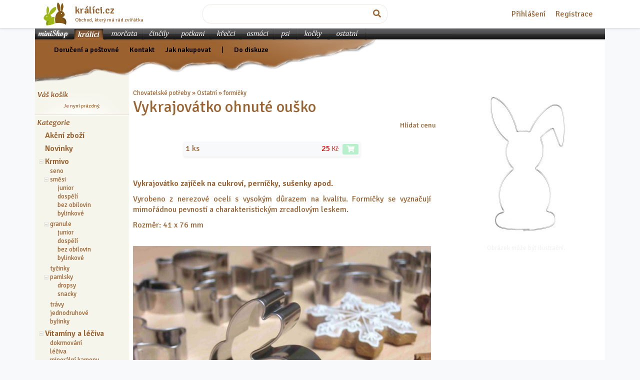

--- FILE ---
content_type: text/html; charset=utf-8
request_url: https://obchod.kralici.cz/p3605-kralici-cz-vykrajovatko-ohnute-ousko.aspx
body_size: 27003
content:


<!doctype html>
<html lang="cs">
<head id="ctl00_head"><meta http-equiv="Content-Type" content="text/html;&#32;charset=utf-8" /><meta charset="utf-8" /><meta name="viewport" content="width=device-width,&#32;initial-scale=1,&#32;shrink-to-fit=no,&#32;user-scalable=0" /><meta http-equiv="Expires" content="0" /><meta http-equiv="Cache-Control" content="no-cache" /><meta http-equiv="Pragma" content="no-cache" /><meta http-equiv="PAGE-ENTER" content="RevealTrans(Duration=0,Transition=5)" /><meta http-equiv="content-language" content="cs" /><meta http-equiv="imagetoolbar" content="no" /><meta http-equiv="X-UA-Compatible" content="IE=edge" />
    <link rel="canonical" href="https://obchod.kralici.cz/p3605-kralici-cz-vykrajovatko-ohnute-ousko.aspx">
    <meta property="og:title" content="Vykrajovátko ohnuté ouško">
    <meta property="og:description" content="Vykrajovátko zajíček na cukroví, perníčky, sušenky apod. Vyrobeno z nerezové oceli s vysokým důrazem na kvalitu. Formičky se vyznačují mimořádnou pevností a charakteristickým zrcadlovým leskem.  Rozměr: 41 x 76 mm">
    <meta property="og:url" content="https://obchod.kralici.cz/p3605-kralici-cz-vykrajovatko-ohnute-ousko.aspx">
    <meta property="og:image" content="https://img.kralici.cz/minishop/08d98f75b1e910a00280/vykrajovatko-ohnute-ousko.jpg?600w">   
    <meta property="product:brand" content="kralici.cz">
    <meta property="product:availability" content="in stock">
    <meta property="product:condition" content="new">
    <meta property="product:price:amount" content="25.00">
    <meta property="product:price:currency" content="CZK">
    <meta property="product:retailer_item_id" content="3754189">
    <meta property="product:category" content="2">
<meta id="ctl00_MetaDescription" name="description" content="chovatelské&#32;potřeby,&#32;skladem,&#32;internetový&#32;obchod,&#32;zverimex,&#32;online&#32;prodej,&#32;krmivo,&#32;kralici.cz&#32;Vykrajovátko&#32;ohnuté&#32;ouško,&#32;1&#32;ks" /><meta name="keywords" content="chovatelské,potřeby,hlodavci,chovatelské&#32;potřeby,pro&#32;králíka,králíci,morčata,králík,morče,činčila,potkany,potkan,hlodavec,klec,přepravka,krmivo,toalety,vitapol,vitakraft,prestige,beaphar,graunle,oxbow,dafiko,kiki,trixie,zverimex,E-shop,krmiva,podestýlka,hagen,ebanka,asan,xtravital,ferplast" /><link href="https://fonts.googleapis.com/css?family=Signika:400,600,300&amp;subset=latin-ext" rel="stylesheet" type="text/css" /><link rel="stylesheet" href="https://stackpath.bootstrapcdn.com/bootstrap/4.1.3/css/bootstrap.min.css" /><link href="/styles/all?v=bS6lVLmP1pKByZLZFl8LfBCuQuwg85KMfhF-5aiQb9w1" rel="stylesheet"/>
<link rel="stylesheet" href="https://use.fontawesome.com/releases/v5.5.0/css/all.css" integrity="sha384-B4dIYHKNBt8Bc12p+WXckhzcICo0wtJAoU8YZTY5qE0Id1GSseTk6S+L3BlXeVIU" crossorigin="anonymous" /><title>
	www.kralici.cz - Vykrajovátko ohnuté ouško
</title>
    <script defer src="https://web.kralici.cz/js/script.pageview-props.tagged-events.revenue.js" data-domain="obchod,kralici.cz"></script>
    <script type="text/javascript">
    !function(f,b,e,v,n,t,s){if(f.fbq)return;n=f.fbq=function(){n.callMethod?
    n.callMethod.apply(n,arguments):n.queue.push(arguments)};if(!f._fbq)f._fbq=n;
    n.push=n;n.loaded=!0;n.version='2.0';n.queue=[];t=b.createElement(e);t.async=!0;
    t.src=v;s=b.getElementsByTagName(e)[0];s.parentNode.insertBefore(t,s)}(window,
    document,'script','https://connect.facebook.net/en_US/fbevents.js');
    fbq('init', '193326101054517');
    fbq('track', "PageView");</script>
<style type="text/css">
	.ctl00_stc1_tv_0 { text-decoration:none; }

</style></head>
<body class="bg-light">

    <form method="post" action="/p3605-kralici-cz-vykrajovatko-ohnute-ousko.aspx" onsubmit="javascript:return WebForm_OnSubmit();" id="form1" autocomplete="off">
<div class="aspNetHidden">
<input type="hidden" name="__EVENTTARGET" id="__EVENTTARGET" value="" />
<input type="hidden" name="__EVENTARGUMENT" id="__EVENTARGUMENT" value="" />
<input type="hidden" name="__LASTFOCUS" id="__LASTFOCUS" value="" />

</div>

<script type="text/javascript">
//<![CDATA[
var theForm = document.forms['form1'];
if (!theForm) {
    theForm = document.form1;
}
function __doPostBack(eventTarget, eventArgument) {
    if (!theForm.onsubmit || (theForm.onsubmit() != false)) {
        theForm.__EVENTTARGET.value = eventTarget;
        theForm.__EVENTARGUMENT.value = eventArgument;
        theForm.submit();
    }
}
//]]>
</script>


<script src="/WebResource.axd?d=pynGkmcFUV13He1Qd6_TZOhgVirUWnaNAC-eOUy9feUzY3cEizsXRCVuVWZ_K631Rd6MW1AiDHxMs0gqd9Hafg2&amp;t=638286137964787378" type="text/javascript"></script>


<script src="/JavaScript/AdapterUtils.js" type="text/javascript"></script>
<script src="/JavaScript/TreeViewAdapter.js" type="text/javascript"></script>
<script src="/ScriptResource.axd?d=nv7asgRUU0tRmHNR2D6t1MWsWvVgUlYR6ffbmm1elwnnZncBuSUFbGd0QCfo7j2Spn8nXjK5odt0qrw45CGs5-FG0tTaYMy_4gt-Sw2AU2Th2Hrt45KoGgQ399TUVTSENMMDb-IVRVeFu8ys5HDrlQ2&amp;t=ffffffffe8f46b29" type="text/javascript"></script>
<script src="/ScriptResource.axd?d=NJmAwtEo3Ipnlaxl6CMhvul_iTs0Rq-uI2YAViQfotg2CW4Xa9RmXtO_3ghyhUzQaNUPnSLBA4YR6B4QoV37ya23i1gfb8mcdxlTiR4I7jtT9doeIXqstpYSdC0zZwvP4zaQerzhNu0Vi6kXZXKjW78mjywi4xGQdwOOgmEt4Sk1&amp;t=13798092" type="text/javascript"></script>
<script src="/ScriptResource.axd?d=dwY9oWetJoJoVpgL6Zq8OHij0g6MxXKJHbexP-BUvo1P8Sw0C-5HkUWSaZqSAAyhwvm3N6_lxVtQs_fikoP1oWqftKuKprmmOeY74fTj95m3zt1HcPDZs9GMkzdL0rWUUr-wxCu0EoYSj3Kr72i_kl2OjzvjBg2OdlFwbsOAB0E1&amp;t=13798092" type="text/javascript"></script>
<script type="text/javascript">
//<![CDATA[
function WebForm_OnSubmit() {
if (typeof(ValidatorOnSubmit) == "function" && ValidatorOnSubmit() == false) return false;
return true;
}
//]]>
</script>


<div id="topbar" class="bg-white border-bottom shadow-sm">

    <div class="container d-flex flex-column flex-md-row align-items-center justify-content-md-between p-1 px-md-3 mb-0">

<div class="media my-0">
  <a href="./" class="d-flex"><img alt="obchod.KRALICI.cz - chovatelské potřeby" class="d-flex align-self-center" src="/img/kralici.png" style="width: 3rem; height: 3rem;"></a>
  <div class="media-body align-self-center pl-3">
    <h5 class="my-0 font-weight-bold"><a href="./">králíci.cz</a></h5>
    <div class="small"><div class="small text-nowrap">Obchod, který má rád zvířátka</div></div>
  </div>
</div>    

        <div class="mt-2 my-md-0 col-6 col-md-4 px-0">

            <div id="searchbar" class="input-group" onkeypress="javascript:return&#32;WebForm_FireDefaultButton(event,&#32;&#39;ctl00_srchbtn&#39;)">
	
                    <input name="ctl00$srchsf" type="text" id="ctl00_srchsf" class="sf&#32;form-control&#32;form-rounded" />
                    <div class="input-group-append">
                        <a id="ctl00_srchbtn" class="sb&#32;btn&#32;form-rounded" href="javascript:__doPostBack(&#39;ctl00$srchbtn&#39;,&#39;&#39;)">
                            <i class="fas fa-search"></i>
                        </a>
                    </div>
            
</div>


        </div>

        <div>&nbsp; <!-- tady bude login --></div>
        

              <nav class="mt-2 my-md-0">
                  <a href="Account/Login" class="p-2">Přihlášení</a>
                  <a href="Account/Register" class="p-2">Registrace</a>
              </nav>

            


    </div>

</div>
<div class="container p-0">
    <div id="wrap" class="wrap">
        

<nav class="d-md-none navbar navbar-dark bg-animal1">

    <a class="navbar-brand" href="#">Nabídka pro králíky</a>

    <button class="navbar-toggler collapsed" type="button" data-toggle="collapse" data-target="#navbar-animals" aria-controls="navbar-animals" aria-expanded="false" aria-label="Sekce pro zvířata">
    <span class="navbar-toggler-icon"></span>
    </button>

    <div class="navbar-collapse collapse" id="navbar-animals" style="">
        <ul class="navbar-nav mr-auto">

            <li class="nav-item">
                <a href="/?ver=kralici" class="nav-link">králíci</a>
            </li>
            <li class="nav-item">
                <a href="/?ver=morcata" class="nav-link">morčata</a>
            </li>
            <li class="nav-item">
                <a href="/?ver=cincily" class="nav-link">činčily</a>
            </li>
            <li class="nav-item">
                <a href="/?ver=potkani" class="nav-link">potkani</a>
            </li>
            <li class="nav-item">
                <a href="/?ver=krecci" class="nav-link">křečci</a>
            </li>
            <li class="nav-item">
                <a href="/?ver=osmaci" class="nav-link">osmáci</a>
            </li>

            <li class="nav-item"> 
                <a href="/?ver=psi" class="nav-link">psi</a>
            </li>
            <li class="nav-item">
                <a href="/?ver=kocky" class="nav-link">kočky</a>
            </li>

            <li class="nav-item">
                <a href="/?ver=ostatni" class="nav-link">ostatní</a>
            </li>

        </ul>
    </div>
</nav>



<div id="animaltabs" class="d-none d-md-block">
    
    <div class="bar animal1 w-100">
    
        <a href="/" class="bar btnDef animal1"><span>miniShop</span></a>
    
            
        
        
            <a href="/?ver=kralici" class="bar btnKra"><span>králíci</span></a>
            <a href="/?ver=morcata" class="bar btnMor"><span>morčata</span></a>
            <a href="/?ver=cincily" class="bar btnCin"><span>činčily</span></a>
            <a href="/?ver=potkani" class="bar btnPot"><span>potkani</span></a>
            <a href="/?ver=krecci" class="bar btnKre"><span>křečci</span></a>
            <a href="/?ver=osmaci" class="bar btnOsm"><span>osmáci</span></a>
            <a href="/?ver=psi" class="bar btnPsi"><span>psi</span></a>
            <a href="/?ver=kocky" class="bar btnKoc"><span>kočky</span></a>
            <a href="/?ver=ostatni" class="bar btnOst"><span>ostatní</span></a>
        
        
        
        
    </div>


</div>  


        <script type="text/javascript">
//<![CDATA[
Sys.WebForms.PageRequestManager._initialize('ctl00$ctl17', 'form1', ['tctl00$up1','','tctl00$cp1$UpdateWtchdog','','tctl00$cp1$UpdatePanel1','','tctl00$cp1$UPReviews','','tctl00$cp1$UpdatePanel2',''], [], [], 90, 'ctl00');
//]]>
</script>
 

        <script src="/bundles/global?v=TOwCr0eS6WKrWYtzmhlvVcpLKmdVIjSA4texSmwFcZ01"></script>


        

        <script src="https://cdnjs.cloudflare.com/ajax/libs/popper.js/1.14.3/umd/popper.min.js"></script>   
        <script src="https://stackpath.bootstrapcdn.com/bootstrap/4.1.3/js/bootstrap.min.js"></script>

            <div id="header">
            
                <div class="menu animal1">
                    <div class="links" style="left: 20px; top: 9px;">
                         &nbsp;  &nbsp;  &nbsp;
                        <a href="postovne.aspx" title="Ceník&#32;poštovného&#32;a&#32;dopravy" rel="nofollow">Doručení a poštovné</a> &nbsp;  &nbsp;  &nbsp;
                        <a href="kontakt.aspx" title="Adresa&#32;a&#32;kontakt" rel="nofollow">Kontakt</a>  &nbsp;  &nbsp; &nbsp;
                        <a href="navod.aspx" title="Návod" rel="nofollow">Jak nakupovat</a> &nbsp;  &nbsp; &nbsp; 
                        <span id="ctl00_diskuzeLink">
                            | &nbsp;  &nbsp; &nbsp; <a href="https://www.kralici.cz/diskuze.asp" title="Zpět do diskuze" rel="nofollow" target="_blank">Do diskuze</a> 
                        </span>
                        <br />
                        <br />
                    </div> 
                </div>
                
            </div>            


    <div id="ab" class="row no-gutters">
        <div id="sidebar" class="col-12&#32;col-md&#32;col-pixels-leftbar">


                       <div class="panel">

                            <div id="ctl00_up1">
	
                                    <div id="ctl00_bc1_panelEmpty" class="basketCtrl">
		

    <h2 class="titleVasKosik"><span>Váš košík</span></h2>

    <div class="comment">
        Je nyní prázdný.
    </div>


	</div>


                                
</div>
                        
                        </div>
                        <div class="ruler"></div>
                        <div class="panel">
                            
                            
<h2 class="titleKategorie"><span>Kategorie</span></h2>

<button class="btn d-md-none w-100 mb-2" type="button" data-toggle="collapse" data-target="#shopTree" aria-expanded="false" aria-controls="shopTree">
    Zvolte kategorii 
</button>

<div class="shopTreeCtrl collapse dont-collapse-md" id="shopTree">
    
<div class="AspNet-TreeView" id="ctl00_stc1_tv">
		<ul id="ctl00_stc1_tv_UL">
			<li class="AspNet-TreeView-Root AspNet-TreeView-Leaf">
				<a href="akce.aspx" title="Chovatelské potřeby nebo krmivo v akční nabídce (381)">
					Akční zboží</a>
			</li>
			<li class="AspNet-TreeView-Root AspNet-TreeView-Leaf">
				<a href="novinky.aspx" title="Naposledy přidané výrobky">
					Novinky</a>
			</li>
			<li class="AspNet-TreeView-Root">
				<span class="AspNet-TreeView-Collapse" onclick="ExpandCollapse__AspNetTreeView(this)">&nbsp;</span>
				<a href="/k1-krmivo.aspx" title="Chovatelské potřeby / Krmivo (1278)">
					Krmivo</a>
				<ul>
					<li class="AspNet-TreeView-Leaf">
						<a href="/k3-krmivo-seno.aspx" title="Chovatelské potřeby / Krmivo / seno (152)">
							seno</a>
					</li>
					<li class="AspNet-TreeView-Parent">
						<span class="AspNet-TreeView-Collapse" onclick="ExpandCollapse__AspNetTreeView(this)">&nbsp;</span>
						<a href="/k2-krmivo-smesi.aspx" title="Chovatelské potřeby / Krmivo / směsi (115)">
							směsi</a>
						<ul>
							<li class="AspNet-TreeView-Leaf">
								<a href="/k75-krmivo-smesi-junior.aspx" title="Chovatelské potřeby / Krmivo / směsi / junior (19)">
									junior</a>
							</li>
							<li class="AspNet-TreeView-Leaf">
								<a href="/k76-krmivo-smesi-dospeli.aspx" title="Chovatelské potřeby / Krmivo / směsi / dospělí (49)">
									dospělí</a>
							</li>
							<li class="AspNet-TreeView-Leaf">
								<a href="/k77-krmivo-smesi-bez-obilovin.aspx" title="Chovatelské potřeby / Krmivo / směsi / bez obilovin (18)">
									bez obilovin</a>
							</li>
							<li class="AspNet-TreeView-Leaf">
								<a href="/k78-krmivo-smesi-bylinkove.aspx" title="Chovatelské potřeby / Krmivo / směsi / bylinkové (12)">
									bylinkové</a>
							</li>
						</ul>
					</li>
					<li class="AspNet-TreeView-Parent">
						<span class="AspNet-TreeView-Collapse" onclick="ExpandCollapse__AspNetTreeView(this)">&nbsp;</span>
						<a href="/k4-krmivo-granule.aspx" title="Chovatelské potřeby / Krmivo / granule (127)">
							granule</a>
						<ul>
							<li class="AspNet-TreeView-Leaf">
								<a href="/k79-krmivo-granule-junior.aspx" title="Chovatelské potřeby / Krmivo / granule / junior (28)">
									junior</a>
							</li>
							<li class="AspNet-TreeView-Leaf">
								<a href="/k80-krmivo-granule-dospeli.aspx" title="Chovatelské potřeby / Krmivo / granule / dospělí (53)">
									dospělí</a>
							</li>
							<li class="AspNet-TreeView-Leaf">
								<a href="/k81-krmivo-granule-bez-obilovin.aspx" title="Chovatelské potřeby / Krmivo / granule / bez obilovin (32)">
									bez obilovin</a>
							</li>
							<li class="AspNet-TreeView-Leaf">
								<a href="/k82-krmivo-granule-bylinkove.aspx" title="Chovatelské potřeby / Krmivo / granule / bylinkové (2)">
									bylinkové</a>
							</li>
						</ul>
					</li>
					<li class="AspNet-TreeView-Leaf">
						<a href="/k6-krmivo-tycinky.aspx" title="Chovatelské potřeby / Krmivo / tyčinky (90)">
							tyčinky</a>
					</li>
					<li class="AspNet-TreeView-Parent">
						<span class="AspNet-TreeView-Collapse" onclick="ExpandCollapse__AspNetTreeView(this)">&nbsp;</span>
						<a href="/k5-krmivo-pamlsky.aspx" title="Chovatelské potřeby / Krmivo / pamlsky (456)">
							pamlsky</a>
						<ul>
							<li class="AspNet-TreeView-Leaf">
								<a href="/k54-krmivo-pamlsky-dropsy.aspx" title="Chovatelské potřeby / Krmivo / pamlsky / dropsy (26)">
									dropsy</a>
							</li>
							<li class="AspNet-TreeView-Leaf">
								<a href="/k55-krmivo-pamlsky-snacky.aspx" title="Chovatelské potřeby / Krmivo / pamlsky / snacky (384)">
									snacky</a>
							</li>
						</ul>
					</li>
					<li class="AspNet-TreeView-Leaf">
						<a href="/k46-krmivo-travy.aspx" title="Chovatelské potřeby / Krmivo / trávy (3)">
							trávy</a>
					</li>
					<li class="AspNet-TreeView-Leaf">
						<a href="/k44-krmivo-jednodruhove.aspx" title="Chovatelské potřeby / Krmivo / jednodruhové (107)">
							jednodruhové</a>
					</li>
					<li class="AspNet-TreeView-Leaf">
						<a href="/k59-krmivo-bylinky.aspx" title="Chovatelské potřeby / Krmivo / bylinky (228)">
							bylinky</a>
					</li>
				</ul>
			</li>
			<li class="AspNet-TreeView-Root">
				<span class="AspNet-TreeView-Collapse" onclick="ExpandCollapse__AspNetTreeView(this)">&nbsp;</span>
				<a href="/k7-vitaminy-a-leciva.aspx" title="Chovatelské potřeby / Vitamíny a léčiva (123)">
					Vitamíny a léčiva</a>
				<ul>
					<li class="AspNet-TreeView-Leaf">
						<a href="/k63-vitaminy-a-leciva-dokrmovani.aspx" title="Chovatelské potřeby / Vitamíny a léčiva / dokrmování (17)">
							dokrmování</a>
					</li>
					<li class="AspNet-TreeView-Leaf">
						<a href="/k9-vitaminy-a-leciva-leciva.aspx" title="Chovatelské potřeby / Vitamíny a léčiva / léčiva (27)">
							léčiva</a>
					</li>
					<li class="AspNet-TreeView-Leaf">
						<a href="/k8-vitaminy-a-leciva-mineralni-kameny.aspx" title="Chovatelské potřeby / Vitamíny a léčiva / minerální kameny (7)">
							minerální kameny</a>
					</li>
					<li class="AspNet-TreeView-Leaf">
						<a href="/k64-vitaminy-a-leciva-prebiotika-a-probiotika.aspx" title="Chovatelské potřeby / Vitamíny a léčiva / prebiotika a probiotika (11)">
							prebiotika a probiotika</a>
					</li>
					<li class="AspNet-TreeView-Leaf">
						<a href="/k61-vitaminy-a-leciva-prevence-kokcidiozy.aspx" title="Chovatelské potřeby / Vitamíny a léčiva / prevence kokcidiózy (1)">
							prevence kokcidiózy</a>
					</li>
					<li class="AspNet-TreeView-Leaf">
						<a href="/k65-vitaminy-a-leciva-srst-a-kuze.aspx" title="Chovatelské potřeby / Vitamíny a léčiva / srst a kůže (12)">
							srst a kůže</a>
					</li>
					<li class="AspNet-TreeView-Leaf">
						<a href="/k60-vitaminy-a-leciva-traveni.aspx" title="Chovatelské potřeby / Vitamíny a léčiva / trávení (16)">
							trávení</a>
					</li>
					<li class="AspNet-TreeView-Leaf">
						<a href="/k66-vitaminy-a-leciva-vitamin-c.aspx" title="Chovatelské potřeby / Vitamíny a léčiva / vitamín C (5)">
							vitamín C</a>
					</li>
					<li class="AspNet-TreeView-Leaf">
						<a href="/k62-vitaminy-a-leciva-vitaminy-a-mineraly.aspx" title="Chovatelské potřeby / Vitamíny a léčiva / vitamíny a minerály (18)">
							vitamíny a minerály</a>
					</li>
				</ul>
			</li>
			<li class="AspNet-TreeView-Root">
				<span class="AspNet-TreeView-Collapse" onclick="ExpandCollapse__AspNetTreeView(this)">&nbsp;</span>
				<a href="/k32-pece.aspx" title="Chovatelské potřeby / Péče (211)">
					Péče</a>
				<ul>
					<li class="AspNet-TreeView-Leaf">
						<a href="/k70-pece-antiparazitarni.aspx" title="Chovatelské potřeby / Péče / antiparazitární (5)">
							antiparazitární</a>
					</li>
					<li class="AspNet-TreeView-Leaf">
						<a href="/k33-pece-drapky.aspx" title="Chovatelské potřeby / Péče / drápky (10)">
							drápky</a>
					</li>
					<li class="AspNet-TreeView-Leaf">
						<a href="/k35-pece-hygiena.aspx" title="Chovatelské potřeby / Péče / hygiena (8)">
							hygiena</a>
					</li>
					<li class="AspNet-TreeView-Leaf">
						<a href="/k69-pece-kartace-a-hrebeny.aspx" title="Chovatelské potřeby / Péče / kartáče a hřebeny (27)">
							kartáče a hřebeny</a>
					</li>
					<li class="AspNet-TreeView-Leaf">
						<a href="/k71-pece-kosmeticke-pripravky.aspx" title="Chovatelské potřeby / Péče / kosmetické přípravky (5)">
							kosmetické přípravky</a>
					</li>
					<li class="AspNet-TreeView-Leaf">
						<a href="/k73-pece-obrusovani-zubu.aspx" title="Chovatelské potřeby / Péče / obrušování zubů (145)">
							obrušování zubů</a>
					</li>
					<li class="AspNet-TreeView-Leaf">
						<a href="/k67-pece-oci.aspx" title="Chovatelské potřeby / Péče / oči (4)">
							oči</a>
					</li>
					<li class="AspNet-TreeView-Leaf">
						<a href="/k68-pece-usi.aspx" title="Chovatelské potřeby / Péče / uši (1)">
							uši</a>
					</li>
					<li class="AspNet-TreeView-Leaf">
						<a href="/k111-pece-uprava-srsti.aspx" title="Chovatelské potřeby / Péče / úprava srsti (2)">
							úprava srsti</a>
					</li>
				</ul>
			</li>
			<li class="AspNet-TreeView-Root">
				<span class="AspNet-TreeView-Collapse" onclick="ExpandCollapse__AspNetTreeView(this)">&nbsp;</span>
				<a href="/k10-podestylky.aspx" title="Chovatelské potřeby / Podestýlky (114)">
					Podestýlky</a>
				<ul>
					<li class="AspNet-TreeView-Leaf">
						<a href="/k13-podestylky-silikagelove.aspx" title="Chovatelské potřeby / Podestýlky / silikagelové (3)">
							silikagelové</a>
					</li>
					<li class="AspNet-TreeView-Leaf">
						<a href="/k89-podestylky-koberecky-a-podlozky.aspx" title="Chovatelské potřeby / Podestýlky / koberečky a podložky (9)">
							koberečky a podložky</a>
					</li>
					<li class="AspNet-TreeView-Parent">
						<span class="AspNet-TreeView-Collapse" onclick="ExpandCollapse__AspNetTreeView(this)">&nbsp;</span>
						<a href="/k90-podestylky-drevite.aspx" title="Chovatelské potřeby / Podestýlky / dřevité (52)">
							dřevité</a>
						<ul>
							<li class="AspNet-TreeView-Leaf">
								<a href="/k92-podestylky-drevite-hobliny.aspx" title="Chovatelské potřeby / Podestýlky / dřevité / hobliny (28)">
									hobliny</a>
							</li>
							<li class="AspNet-TreeView-Leaf">
								<a href="/k93-podestylky-drevite-hrudkujici.aspx" title="Chovatelské potřeby / Podestýlky / dřevité / hrudkující (3)">
									hrudkující</a>
							</li>
							<li class="AspNet-TreeView-Leaf">
								<a href="/k94-podestylky-drevite-ostatni.aspx" title="Chovatelské potřeby / Podestýlky / dřevité / ostatní (7)">
									ostatní</a>
							</li>
							<li class="AspNet-TreeView-Leaf">
								<a href="/k95-podestylky-drevite-pelety.aspx" title="Chovatelské potřeby / Podestýlky / dřevité / pelety (12)">
									pelety</a>
							</li>
						</ul>
					</li>
					<li class="AspNet-TreeView-Leaf">
						<a href="/k91-podestylky-bunicite.aspx" title="Chovatelské potřeby / Podestýlky / buničité (14)">
							buničité</a>
					</li>
					<li class="AspNet-TreeView-Leaf">
						<a href="/k96-podestylky-slamene.aspx" title="Chovatelské potřeby / Podestýlky / slaměné (8)">
							slaměné</a>
					</li>
					<li class="AspNet-TreeView-Leaf">
						<a href="/k108-podestylky-kukuricne.aspx" title="Chovatelské potřeby / Podestýlky / kukuřičné (5)">
							kukuřičné</a>
					</li>
					<li class="AspNet-TreeView-Leaf">
						<a href="/k109-podestylky-konopne.aspx" title="Chovatelské potřeby / Podestýlky / konopné (5)">
							konopné</a>
					</li>
				</ul>
			</li>
			<li class="AspNet-TreeView-Root">
				<span class="AspNet-TreeView-Collapse" onclick="ExpandCollapse__AspNetTreeView(this)">&nbsp;</span>
				<a href="/k29-toalety.aspx" title="Chovatelské potřeby / Toalety (63)">
					Toalety</a>
				<ul>
					<li class="AspNet-TreeView-Parent">
						<span class="AspNet-TreeView-Expand" onclick="ExpandCollapse__AspNetTreeView(this)">&nbsp;</span>
						<a href="/k99-toalety-obdelnikove.aspx" title="Chovatelské potřeby / Toalety / obdélníkové (20)">
							obdélníkové</a>
						<ul class="AspNet-TreeView-Hide">
							<li class="AspNet-TreeView-Leaf">
								<a href="/k105-toalety-obdelnikove-bez-okraje.aspx" title="Chovatelské potřeby / Toalety / obdélníkové / bez okraje (6)">
									bez okraje</a>
							</li>
							<li class="AspNet-TreeView-Leaf">
								<a href="/k106-toalety-obdelnikove-s-okrajem.aspx" title="Chovatelské potřeby / Toalety / obdélníkové / s okrajem (10)">
									s okrajem</a>
							</li>
						</ul>
					</li>
					<li class="AspNet-TreeView-Leaf">
						<a href="/k100-toalety-s-rostem.aspx" title="Chovatelské potřeby / Toalety / s roštem (5)">
							s roštem</a>
					</li>
					<li class="AspNet-TreeView-Leaf">
						<a href="/k101-toalety-rohove.aspx" title="Chovatelské potřeby / Toalety / rohové (12)">
							rohové</a>
					</li>
					<li class="AspNet-TreeView-Leaf">
						<a href="/k102-toalety-lopatky.aspx" title="Chovatelské potřeby / Toalety / lopatky (9)">
							lopatky</a>
					</li>
					<li class="AspNet-TreeView-Leaf">
						<a href="/k104-toalety-odstranovace-zapachu.aspx" title="Chovatelské potřeby / Toalety / odstraňovače zápachu (10)">
							odstraňovače zápachu</a>
					</li>
				</ul>
			</li>
			<li class="AspNet-TreeView-Root">
				<span class="AspNet-TreeView-Expand" onclick="ExpandCollapse__AspNetTreeView(this)">&nbsp;</span>
				<a href="/k16-klece.aspx" title="Chovatelské potřeby / Klece (29)">
					Klece</a>
				<ul class="AspNet-TreeView-Hide">
					<li class="AspNet-TreeView-Leaf">
						<a href="/k17-klece-velke-100-150.aspx" title="Chovatelské potřeby / Klece / velké 100 / 150 (21)">
							velké 100-150</a>
					</li>
					<li class="AspNet-TreeView-Leaf">
						<a href="/k43-klece-stredni-70-85.aspx" title="Chovatelské potřeby / Klece / střední 70 / 85 (2)">
							střední 70-85</a>
					</li>
					<li class="AspNet-TreeView-Leaf">
						<a href="/k18-klece-male-50-60.aspx" title="Chovatelské potřeby / Klece / malé 50 / 60 (1)">
							malé 50-60</a>
					</li>
					<li class="AspNet-TreeView-Leaf">
						<a href="/k56-klece-cistidla.aspx" title="Chovatelské potřeby / Klece / čistidla (3)">
							čistidla</a>
					</li>
					<li class="AspNet-TreeView-Leaf">
						<a href="/k107-klece-mosty.aspx" title="Chovatelské potřeby / Klece / mosty (2)">
							mosty</a>
					</li>
				</ul>
			</li>
			<li class="AspNet-TreeView-Root AspNet-TreeView-Leaf">
				<a href="/k74-kralikarny.aspx" title="Chovatelské potřeby / Králíkárny (11)">
					Králíkárny</a>
			</li>
			<li class="AspNet-TreeView-Root AspNet-TreeView-Leaf">
				<a href="/k49-ohradky.aspx" title="Chovatelské potřeby / Ohrádky (20)">
					Ohrádky</a>
			</li>
			<li class="AspNet-TreeView-Root">
				<span class="AspNet-TreeView-Expand" onclick="ExpandCollapse__AspNetTreeView(this)">&nbsp;</span>
				<a href="/k19-prepravky.aspx" title="Chovatelské potřeby / Přepravky (32)">
					Přepravky</a>
				<ul class="AspNet-TreeView-Hide">
					<li class="AspNet-TreeView-Leaf">
						<a href="/k20-prepravky-plastove.aspx" title="Chovatelské potřeby / Přepravky / plastové (26)">
							plastové</a>
					</li>
					<li class="AspNet-TreeView-Leaf">
						<a href="/k21-prepravky-latkove.aspx" title="Chovatelské potřeby / Přepravky / látkové (6)">
							látkové</a>
					</li>
				</ul>
			</li>
			<li class="AspNet-TreeView-Root">
				<span class="AspNet-TreeView-Collapse" onclick="ExpandCollapse__AspNetTreeView(this)">&nbsp;</span>
				<a href="/k22-prislusenstvi.aspx" title="Chovatelské potřeby / Příslušenství (547)">
					Příslušenství</a>
				<ul>
					<li class="AspNet-TreeView-Leaf">
						<a href="/k23-prislusenstvi-misky.aspx" title="Chovatelské potřeby / Příslušenství / misky (84)">
							misky</a>
					</li>
					<li class="AspNet-TreeView-Leaf">
						<a href="/k24-prislusenstvi-napajecky.aspx" title="Chovatelské potřeby / Příslušenství / napáječky (27)">
							napáječky</a>
					</li>
					<li class="AspNet-TreeView-Leaf">
						<a href="/k25-prislusenstvi-jeslicky.aspx" title="Chovatelské potřeby / Příslušenství / jesličky (45)">
							jesličky</a>
					</li>
					<li class="AspNet-TreeView-Leaf">
						<a href="/k26-prislusenstvi-hracky.aspx" title="Chovatelské potřeby / Příslušenství / hračky (206)">
							hračky</a>
					</li>
					<li class="AspNet-TreeView-Leaf">
						<a href="/k27-prislusenstvi-domky-a-hnizda.aspx" title="Chovatelské potřeby / Příslušenství / domky a hnízda (81)">
							domky a hnízda</a>
					</li>
					<li class="AspNet-TreeView-Leaf">
						<a href="/k28-prislusenstvi-voditka-a-postrojky.aspx" title="Chovatelské potřeby / Příslušenství / vodítka a postrojky (12)">
							vodítka a postrojky</a>
					</li>
					<li class="AspNet-TreeView-Leaf">
						<a href="/k48-prislusenstvi-pelisky.aspx" title="Chovatelské potřeby / Příslušenství / pelíšky (89)">
							pelíšky</a>
					</li>
				</ul>
			</li>
			<li class="AspNet-TreeView-Root">
				<span class="AspNet-TreeView-Expand" onclick="ExpandCollapse__AspNetTreeView(this)">&nbsp;</span>
				<a href="/k38-ostatni.aspx" title="Chovatelské potřeby / Ostatní (28)">
					Ostatní</a>
				<ul class="AspNet-TreeView-Hide">
					<li class="AspNet-TreeView-Leaf">
						<a href="/k39-ostatni-tabulky.aspx" title="Chovatelské potřeby / Ostatní / tabulky (1)">
							tabulky</a>
					</li>
					<li class="AspNet-TreeView-Leaf">
						<a href="/k40-ostatni-darky-s-motivy.aspx" title="Chovatelské potřeby / Ostatní / dárky s motivy (5)">
							dárky s motivy</a>
					</li>
					<li class="AspNet-TreeView-Leaf">
						<a href="/k84-ostatni-formicky.aspx" title="Chovatelské potřeby / Ostatní / formičky (6)">
							formičky</a>
					</li>
					<li class="AspNet-TreeView-Leaf">
						<a href="/k85-ostatni-hrnky.aspx" title="Chovatelské potřeby / Ostatní / hrnky (6)">
							hrnky</a>
					</li>
				</ul>
			</li>
			<li class="AspNet-TreeView-Root AspNet-TreeView-Leaf">
				<a href="vyprodej.aspx" title="Nabídka výrobků s blízkou expirací či poškozeným obalem.">
					Výprodej</a>
			</li>
		</ul>

</div>
</div>



                        </div>
                     
                        <div class="ruler"></div>

        </div>
        <div id="main" class="col-12 col-md p-2 bg-white">



                    
<div id="detail">
    
    


    <div  class="row">

    <div class="col col-12 col-lg-auto order-lg-last">
    
        <div id="detailImage" class="mx-auto" data-default="08d98f75b1e910a00280" data-current="08d98f75b1e910a00280" data-pid="3605">
            <img src="https://img.kralici.cz/minishop/08d98f75b1e910a00280/vykrajovatko-ohnute-ousko.jpg?600w" alt="Vykrajovátko ohnuté ouško"  style='width:300px; height:300px;'  ID="img_08d98f75b1e910a00280"  class="active">
            
            
        </div>
        <div id="imageNotice" class="text-center">Obrázek může být ilustrační.</div>
        
        <br />
        
        


    </div>


        <div class="col">
            <div class="path"><span id="ctl00_cp1_catPaths"><a href='/' title='Chovatelské potřeby'>Chovatelské potřeby</a> » <a href='kategorie.aspx?pageId=38'>Ostatní</a> » <a href='kategorie.aspx?pageId=84'>formičky</a></span></div>
            <H1 id="ctl00_cp1_tProductName">Vykrajovátko ohnuté ouško</H1>

        <div id="ctl00_cp1_wtchdog" class="wtchdog&#32;float-right">
            <a href="#" onclick="return false;" data-toggle="collapse" data-target="#ctl00_cp1_PnlWtchdog">Hlídat cenu</a>
        </div><br />



        
            <div class="producer"><span id="ctl00_cp1_tVyrobce"></span></div>
        
        
        
        
        
        <div id="ctl00_cp1_UpdateWtchdog">
	

                <div id="ctl00_cp1_PnlWtchdog" class="collapse&#32;mb-3">
		
                <div class="card card-krform mt-2">
                    <div class="card-header">Rádi vás budeme informovat při snížení ceny na vámi zadanou částku.</div>
                    <div class="card-body">

                         <div class="form-group row">
                            <label for="ctl00_cp1_wtchvariant" class="col-12 col-md-3 col-form-label">Varianta</label>
                            <div class="col-12 col-md-9">
                                <select name="ctl00$cp1$wtchvariant" onchange="javascript:setTimeout(&#39;__doPostBack(\&#39;ctl00$cp1$wtchvariant\&#39;,\&#39;\&#39;)&#39;,&#32;0)" id="ctl00_cp1_wtchvariant" class="form-control">
			<option selected="selected" value="3754189">1 ks</option>

		</select>
                            </div>
                          </div>

                          <div class="form-group row">
                            <label for="ctl00_cp1_wtchtextprice" class="col-12 col-md-3 col-form-label">Cena</label>
                            <div class="col-12 col-md-9">
                              <input name="ctl00$cp1$wtchtextprice" type="text" value="24" id="ctl00_cp1_wtchtextprice" class="form-control" /> 
                                <span id="ctl00_cp1_rqfv1" style="color:Red;display:none;">Chybí cena</span>
                                
                            </div>
                          </div>

                            <div class="form-group-inline row">
                                <label for="ctl00_cp1_wtchtextemail" class="col-12 col-md-3 col-form-label">E-mail</label>
                                <div class="col-12 col-md-9">
                                  <input name="ctl00$cp1$wtchtextemail" type="text" id="ctl00_cp1_wtchtextemail" class="form-control" />
                                    <span id="ctl00_cp1_rqfv2" style="color:Red;display:none;">Vyplňte email</span>
                                    
                                </div>
                              </div>

                            <div id="ctl00_cp1_wtvs" class="alert&#32;alert-danger&#32;mb-0&#32;mt-4" style="display:none;">

		</div>


                    </div>
                    <div class="card-footer">

                        <div class="row">
                            <div class="col-12 col-md-9 offset-md-3">
                                <input type="submit" name="ctl00$cp1$wtBtn" value="Uložit" onclick="javascript:WebForm_DoPostBackWithOptions(new&#32;WebForm_PostBackOptions(&quot;ctl00$cp1$wtBtn&quot;,&#32;&quot;&quot;,&#32;true,&#32;&quot;wtdg&quot;,&#32;&quot;&quot;,&#32;false,&#32;false))" id="ctl00_cp1_wtBtn" class="btn&#32;btn-kr" />
                            </div>
                        </div>

                        

                    </div>
                </div>
                
	</div>

            
</div>

        <div class="ab_group mt-3">
        <div id="ctl00_cp1_UpdatePanel1">
	

                

<div class="row no-gutters kr-itemrow ab_obj" data-ircode="08d98f75b1e910a00280">

    <div class="col col-10 col-md-8 col-xl-7 offset-1 offset-md-2 mt-0 mb-1 small kr-itemcolinfo">
        
    </div>
    <div class="col col-10 col-md-8 col-xl-7 offset-1 offset-md-2 bg-light kr-itemcol">

        <div class="row align-items-center no-gutters bg-light ab_fly">

            <div class="col col pl-1 mr-auto">1 ks</div>
            <div class="col col-auto px-1 text-nowrap"><span id="ctl00_cp1_item3754189_cena" class="kr-price&#32;px-1">25<span class='pf'>&nbsp;Kč</span></span></div>
            <div class="col col-auto py-1 pr-1 text-nowrap"><a id="ctl00_cp1_item3754189_koupitButton" title="Přidat&#32;do&#32;košíku" class="align-middle&#32;btn&#32;py-0&#32;btn-sm&#32;ab_addToBasket&#32;kr-buy" href="javascript:__doPostBack(&#39;ctl00$cp1$item3754189$koupitButton&#39;,&#39;&#39;)"><i class="fas fa-shopping-cart"></i></a></div>

        </div>

    </div>
    <div class="col col-10 col-md-8 col-xl-7 offset-1 offset-md-2 mt-1 mb-2 small">
        <span id="ctl00_cp1_item3754189_stock" class="float-right"><span class='instock' title='Zboží je okamžitě k odběru.'>skladem</span></span>&nbsp;
        <span id="ctl00_cp1_item3754189_ppk" class="ppk"></span>
    </div>

</div>


            
</div>
        </div>

        <div class="notice">
            
            
            <!--  -->
        </div>

        <span id="ctl00_cp1_tInfoTexts" style="color:Red;"></span>

        <span id="ctl00_cp1_tPopis"><p><strong>Vykrajov&aacute;tko zaj&iacute;ček na cukrov&iacute;, pern&iacute;čky, su&scaron;enky apod.</strong></p>

<p>Vyrobeno z nerezov&eacute; oceli s vysok&yacute;m důrazem na kvalitu. Formičky se vyznačuj&iacute; mimoř&aacute;dnou pevnost&iacute; a charakteristick&yacute;m zrcadlov&yacute;m leskem.&nbsp;</p>

<p>Rozměr: 41 x 76&nbsp;mm<br />
&nbsp;</p>

<p><img alt="" src="/UserFiles/Capture.JPG" style="width:100%" /></p>
</span>
    
         <a name="review"></a>

            <div id="ctl00_cp1_UPReviews">
	

                    <div class="pt-3" style="clear: both;">

                    

                   </div>    

                
</div>

        



    </div>
        </div>
</div>

<div class="ab_group mt-3">
<div id="ctl00_cp1_UpdatePanel2">
	

    <div class="card-header">Zakazníci s tímto produktem také nakupují</div>

    <div class="row justify-content-center p-0 pl-1 mt-2">
        <div class="card-deck ml-3 mr-auto card-deck-products w-100">


        

<div class="card card-kr ab_fly" data-pid="1289">

    <div class="card-body p-2 py-1 d-flex flex-column">
        
        <A HREF="/p1289-kralici-cz-vykrajovatko-kralik-hlava.aspx" class="mx-auto"><img src="https://img.kralici.cz/minishop/08d98f76418110a00280/kralici-cz-vykrajovatko-kralik-hlava.jpg?350w" alt="kralici.cz / Vykrajovátko králík hlava"  style='width:175px; height:175px;'   class="mx-auto mb-2"></A>

        <div class="ifl"></div>
        

        <h6 class="card-title"><span id="ctl00_cp1_RelatedProductsList_ctl00_ShopProductControl1_nazev" title="kralici.cz">Vykrajovátko králík hlava</span></h6>

    </div>

    <div class="card-footer border-top border-light p-1">

        <div class="row  align-items-center justify-content-center no-gutters">

            <div class="col col-auto">
                <span id="ctl00_cp1_RelatedProductsList_ctl00_ShopProductControl1_baleni" class="kr-small">1 ks</span>
            </div>

            <div class="col col-auto px-1">
                <span id="ctl00_cp1_RelatedProductsList_ctl00_ShopProductControl1_cena" title="včetně&#32;DPH" class="kr-price&#32;px-1">25<span class='pf'>&nbsp;Kč</span></span>
            </div>

            <div class="col col-auto">
                
                <a id="ctl00_cp1_RelatedProductsList_ctl00_ShopProductControl1_kb" title="Přidat&#32;do&#32;košíku" class="align-middle&#32;btn&#32;py-0&#32;btn-sm&#32;kr-buy&#32;ab_addToBasket" href="javascript:__doPostBack(&#39;ctl00$cp1$RelatedProductsList$ctl00$ShopProductControl1$kb&#39;,&#39;&#39;)"><i class="fas fa-shopping-cart"></i></a>
            </div>

        </div>
       
    </div>

</div>

    
        

<div class="card card-kr ab_fly" data-pid="4267">

    <div class="card-body p-2 py-1 d-flex flex-column">
        
        <A HREF="/p4267-kralici-cz-nalepka.aspx" class="mx-auto"><img src="https://img.kralici.cz/minishop/08d58cdabd1d109f4280/kralici-cz-nalepka.jpg?350w" alt="kralici.cz / Nálepka"  style='width:175px; height:175px;'   class="mx-auto mb-2"></A>

        <div class="ifl"><img id="ctl00_cp1_RelatedProductsList_ctl01_ShopProductControl1_ifl" src="img/flags/akce.gif" /></div>
        

        <h6 class="card-title"><span id="ctl00_cp1_RelatedProductsList_ctl01_ShopProductControl1_nazev" title="kralici.cz">Nálepka</span></h6>

    </div>

    <div class="card-footer border-top border-light p-1">

        <div class="row  align-items-center justify-content-center no-gutters">

            <div class="col col-auto">
                <span id="ctl00_cp1_RelatedProductsList_ctl01_ShopProductControl1_baleni" class="kr-small">bílá</span>
            </div>

            <div class="col col-auto px-1">
                <span id="ctl00_cp1_RelatedProductsList_ctl01_ShopProductControl1_cena" title="Sleva&#32;z&#32;49&#32;Kč" class="kr-price&#32;px-1" style="color:Red;background-color:Yellow;">39<span class='pf'>&nbsp;Kč</span></span>
            </div>

            <div class="col col-auto">
                <a id="ctl00_cp1_RelatedProductsList_ctl01_ShopProductControl1_kbJump" class="align-middle&#32;btn&#32;py-0&#32;btn-sm&#32;kr-more" Title="Další&#32;varianty" href="/p4267-kralici-cz-nalepka.aspx"><i class="fas fa-angle-double-right"></i></a>
                
            </div>

        </div>
       
    </div>

</div>

    
        

<div class="card card-kr ab_fly" data-pid="7637">

    <div class="card-body p-2 py-1 d-flex flex-column">
        
        <A HREF="/p7637-beaphar-sampon-pro-drobne-savce.aspx" class="mx-auto"><img src="https://img.kralici.cz/minishop/08dc3d28712010a00280/beaphar-sampon-pro-drobne-savce.jpg?350w" alt="Beaphar / Šampon pro drobné savce"  style='width:175px; height:175px;'   class="mx-auto mb-2"></A>

        <div class="ifl"></div>
        

        <h6 class="card-title"><span id="ctl00_cp1_RelatedProductsList_ctl02_ShopProductControl1_nazev" title="Beaphar">Šampon pro drobné savce</span></h6>

    </div>

    <div class="card-footer border-top border-light p-1">

        <div class="row  align-items-center justify-content-center no-gutters">

            <div class="col col-auto">
                <span id="ctl00_cp1_RelatedProductsList_ctl02_ShopProductControl1_baleni" class="kr-small">250 ml</span>
            </div>

            <div class="col col-auto px-1">
                <span id="ctl00_cp1_RelatedProductsList_ctl02_ShopProductControl1_cena" title="včetně&#32;DPH" class="kr-price&#32;px-1">126<span class='pf'>&nbsp;Kč</span></span>
            </div>

            <div class="col col-auto">
                
                <a id="ctl00_cp1_RelatedProductsList_ctl02_ShopProductControl1_kb" title="Přidat&#32;do&#32;košíku" class="align-middle&#32;btn&#32;py-0&#32;btn-sm&#32;kr-buy&#32;ab_addToBasket" href="javascript:__doPostBack(&#39;ctl00$cp1$RelatedProductsList$ctl02$ShopProductControl1$kb&#39;,&#39;&#39;)"><i class="fas fa-shopping-cart"></i></a>
            </div>

        </div>
       
    </div>

</div>

    
        

<div class="card card-kr ab_fly" data-pid="7780">

    <div class="card-body p-2 py-1 d-flex flex-column">
        
        <A HREF="/p7780-limara-bezobilny-stromecek-mesicek-chrpa-ruze.aspx" class="mx-auto"><img src="https://img.kralici.cz/minishop/08dcf37528a21042418a/limara-bezobilny-stromecek-mesicek-chrpa-ruze.jpg?350w" alt="Limara / Bezobilný stromeček měsíček, chrpa, růže"  style='width:175px; height:175px;'   class="mx-auto mb-2"></A>

        <div class="ifl"></div>
        

        <h6 class="card-title"><span id="ctl00_cp1_RelatedProductsList_ctl03_ShopProductControl1_nazev" title="Limara">Bezobilný stromeček měsíček, chrpa, růže</span></h6>

    </div>

    <div class="card-footer border-top border-light p-1">

        <div class="row  align-items-center justify-content-center no-gutters">

            <div class="col col-auto">
                <span id="ctl00_cp1_RelatedProductsList_ctl03_ShopProductControl1_baleni" class="kr-small">80 g</span>
            </div>

            <div class="col col-auto px-1">
                <span id="ctl00_cp1_RelatedProductsList_ctl03_ShopProductControl1_cena" title="včetně&#32;DPH" class="kr-price&#32;px-1">61<span class='pf'>&nbsp;Kč</span></span>
            </div>

            <div class="col col-auto">
                
                <a id="ctl00_cp1_RelatedProductsList_ctl03_ShopProductControl1_kb" title="Přidat&#32;do&#32;košíku,&#32;přestože&#32;momentálně&#32;není&#32;další&#32;skladem" class="align-middle&#32;btn&#32;py-0&#32;btn-sm&#32;kr-buy&#32;ab_addToBasket" href="javascript:__doPostBack(&#39;ctl00$cp1$RelatedProductsList$ctl03$ShopProductControl1$kb&#39;,&#39;&#39;)"><i class="fas fa-shopping-cart"></i></a>
            </div>

        </div>
       
    </div>

</div>

    
        

<div class="card card-kr ab_fly" data-pid="1567">

    <div class="card-body p-2 py-1 d-flex flex-column">
        
        <A HREF="/p1567-supreme-petfoods-supreme-science-selective-kralik-junior.aspx" class="mx-auto"><img src="https://img.kralici.cz/minishop/08d6dd35c06e101b0096/supreme-petfoods-science-selective-kralik-junior.jpg?350w" alt="Supreme Petfoods / Supreme Science Selective králík junior"  style='width:175px; height:175px;'   class="mx-auto mb-2"></A>

        <div class="ifl"></div>
        

        <h6 class="card-title"><span id="ctl00_cp1_RelatedProductsList_ctl04_ShopProductControl1_nazev" title="Supreme&#32;Petfoods">Supreme Science Selective králík junior</span></h6>

    </div>

    <div class="card-footer border-top border-light p-1">

        <div class="row  align-items-center justify-content-center no-gutters">

            <div class="col col-auto">
                <span id="ctl00_cp1_RelatedProductsList_ctl04_ShopProductControl1_baleni" class="kr-small">1,5 kg</span>
            </div>

            <div class="col col-auto px-1">
                <span id="ctl00_cp1_RelatedProductsList_ctl04_ShopProductControl1_cena" title="včetně&#32;DPH" class="kr-price&#32;px-1">279<span class='pf'>&nbsp;Kč</span></span>
            </div>

            <div class="col col-auto">
                <a id="ctl00_cp1_RelatedProductsList_ctl04_ShopProductControl1_kbJump" class="align-middle&#32;btn&#32;py-0&#32;btn-sm&#32;kr-more" Title="Další&#32;varianty" href="/p1567-supreme-petfoods-supreme-science-selective-kralik-junior.aspx"><i class="fas fa-angle-double-right"></i></a>
                
            </div>

        </div>
       
    </div>

</div>

    
        

<div class="card card-kr ab_fly" data-pid="7779">

    <div class="card-body p-2 py-1 d-flex flex-column">
        
        <A HREF="/p7779-limara-bezobilny-stromecek-sipek-ruze-ibisek.aspx" class="mx-auto"><img src="https://img.kralici.cz/minishop/08dcf37569471042418a/limara-bezobilny-stromecek-sipek-ruze-ibisek.jpg?350w" alt="Limara / Bezobilný stromeček šípek, růže, ibišek"  style='width:175px; height:175px;'   class="mx-auto mb-2"></A>

        <div class="ifl"></div>
        

        <h6 class="card-title"><span id="ctl00_cp1_RelatedProductsList_ctl05_ShopProductControl1_nazev" title="Limara">Bezobilný stromeček šípek, růže, ibišek</span></h6>

    </div>

    <div class="card-footer border-top border-light p-1">

        <div class="row  align-items-center justify-content-center no-gutters">

            <div class="col col-auto">
                <span id="ctl00_cp1_RelatedProductsList_ctl05_ShopProductControl1_baleni" class="kr-small">80 g</span>
            </div>

            <div class="col col-auto px-1">
                <span id="ctl00_cp1_RelatedProductsList_ctl05_ShopProductControl1_cena" title="včetně&#32;DPH" class="kr-price&#32;px-1">61<span class='pf'>&nbsp;Kč</span></span>
            </div>

            <div class="col col-auto">
                
                <a id="ctl00_cp1_RelatedProductsList_ctl05_ShopProductControl1_kb" title="Přidat&#32;do&#32;košíku" class="align-middle&#32;btn&#32;py-0&#32;btn-sm&#32;kr-buy&#32;ab_addToBasket" href="javascript:__doPostBack(&#39;ctl00$cp1$RelatedProductsList$ctl05$ShopProductControl1$kb&#39;,&#39;&#39;)"><i class="fas fa-shopping-cart"></i></a>
            </div>

        </div>
       
    </div>

</div>

    
        

<div class="card card-kr ab_fly" data-pid="7792">

    <div class="card-body p-2 py-1 d-flex flex-column">
        
        <A HREF="/p7792-trixie-prirodni-hracka-mrkev.aspx" class="mx-auto"><img src="https://img.kralici.cz/minishop/08dcfe43d87c10a00280/trixie-prirodni-hracka-mrkev.jpg?350w" alt="Trixie / Přírodní hračka mrkev"  style='width:175px; height:175px;'   class="mx-auto mb-2"></A>

        <div class="ifl"></div>
        

        <h6 class="card-title"><span id="ctl00_cp1_RelatedProductsList_ctl06_ShopProductControl1_nazev" title="Trixie">Přírodní hračka mrkev</span></h6>

    </div>

    <div class="card-footer border-top border-light p-1">

        <div class="row  align-items-center justify-content-center no-gutters">

            <div class="col col-auto">
                <span id="ctl00_cp1_RelatedProductsList_ctl06_ShopProductControl1_baleni" class="kr-small">20 cm</span>
            </div>

            <div class="col col-auto px-1">
                <span id="ctl00_cp1_RelatedProductsList_ctl06_ShopProductControl1_cena" title="včetně&#32;DPH" class="kr-price&#32;px-1">56<span class='pf'>&nbsp;Kč</span></span>
            </div>

            <div class="col col-auto">
                
                <a id="ctl00_cp1_RelatedProductsList_ctl06_ShopProductControl1_kb" title="Přidat&#32;do&#32;košíku" class="align-middle&#32;btn&#32;py-0&#32;btn-sm&#32;kr-buy&#32;ab_addToBasket" href="javascript:__doPostBack(&#39;ctl00$cp1$RelatedProductsList$ctl06$ShopProductControl1$kb&#39;,&#39;&#39;)"><i class="fas fa-shopping-cart"></i></a>
            </div>

        </div>
       
    </div>

</div>

    
        

<div class="card card-kr ab_fly" data-pid="198">

    <div class="card-body p-2 py-1 d-flex flex-column">
        
        <A HREF="/p198-dafiko-tabulka-kralik.aspx" class="mx-auto"><img src="https://img.kralici.cz/minishop/08c9aafaa15a10760162/dafiko-tabulka-kralik.jpg?350w" alt="Dafiko / Tabulka králík"  style='width:175px; height:175px;'   class="mx-auto mb-2"></A>

        <div class="ifl"></div>
        

        <h6 class="card-title"><span id="ctl00_cp1_RelatedProductsList_ctl07_ShopProductControl1_nazev" title="Dafiko">Tabulka králík</span></h6>

    </div>

    <div class="card-footer border-top border-light p-1">

        <div class="row  align-items-center justify-content-center no-gutters">

            <div class="col col-auto">
                <span id="ctl00_cp1_RelatedProductsList_ctl07_ShopProductControl1_baleni" class="kr-small">21x14,5cm</span>
            </div>

            <div class="col col-auto px-1">
                <span id="ctl00_cp1_RelatedProductsList_ctl07_ShopProductControl1_cena" title="včetně&#32;DPH" class="kr-price&#32;px-1">37<span class='pf'>&nbsp;Kč</span></span>
            </div>

            <div class="col col-auto">
                
                <a id="ctl00_cp1_RelatedProductsList_ctl07_ShopProductControl1_kb" title="Přidat&#32;do&#32;košíku" class="align-middle&#32;btn&#32;py-0&#32;btn-sm&#32;kr-buy&#32;ab_addToBasket" href="javascript:__doPostBack(&#39;ctl00$cp1$RelatedProductsList$ctl07$ShopProductControl1$kb&#39;,&#39;&#39;)"><i class="fas fa-shopping-cart"></i></a>
            </div>

        </div>
       
    </div>

</div>

    
        

<div class="card card-kr ab_fly" data-pid="3931">

    <div class="card-body p-2 py-1 d-flex flex-column">
        
        <A HREF="/p3931-supreme-petfoods-snack-naturals-woodland-loops.aspx" class="mx-auto"><img src="https://img.kralici.cz/minishop/08d45195310210140096/supreme-petfoods-snack-naturals-woodland-loops.jpg?350w" alt="Supreme Petfoods / Snack Naturals Woodland Loops"  style='width:175px; height:175px;'   class="mx-auto mb-2"></A>

        <div class="ifl"></div>
        

        <h6 class="card-title"><span id="ctl00_cp1_RelatedProductsList_ctl08_ShopProductControl1_nazev" title="Supreme&#32;Petfoods">Snack Naturals Woodland Loops</span></h6>

    </div>

    <div class="card-footer border-top border-light p-1">

        <div class="row  align-items-center justify-content-center no-gutters">

            <div class="col col-auto">
                <span id="ctl00_cp1_RelatedProductsList_ctl08_ShopProductControl1_baleni" class="kr-small">60 g</span>
            </div>

            <div class="col col-auto px-1">
                <span id="ctl00_cp1_RelatedProductsList_ctl08_ShopProductControl1_cena" title="včetně&#32;DPH" class="kr-price&#32;px-1">79<span class='pf'>&nbsp;Kč</span></span>
            </div>

            <div class="col col-auto">
                
                <a id="ctl00_cp1_RelatedProductsList_ctl08_ShopProductControl1_kb" title="Přidat&#32;do&#32;košíku" class="align-middle&#32;btn&#32;py-0&#32;btn-sm&#32;kr-buy&#32;ab_addToBasket" href="javascript:__doPostBack(&#39;ctl00$cp1$RelatedProductsList$ctl08$ShopProductControl1$kb&#39;,&#39;&#39;)"><i class="fas fa-shopping-cart"></i></a>
            </div>

        </div>
       
    </div>

</div>

    
        

<div class="card card-kr ab_fly" data-pid="6610">

    <div class="card-body p-2 py-1 d-flex flex-column">
        
        <A HREF="/p6610-zolux-hracka-ehop-mrkev-z-kukur-listu.aspx" class="mx-auto"><img src="https://img.kralici.cz/minishop/08d963ec64211042418a/zolux-hracka-ehop-mrkev-z-kukur-listu.jpg?350w" alt="Zolux / Hračka Ehop mrkev z kukuř. listu"  style='width:175px; height:175px;'   class="mx-auto mb-2"></A>

        <div class="ifl"></div>
        

        <h6 class="card-title"><span id="ctl00_cp1_RelatedProductsList_ctl09_ShopProductControl1_nazev" title="Zolux">Hračka Ehop mrkev z kukuř. listu</span></h6>

    </div>

    <div class="card-footer border-top border-light p-1">

        <div class="row  align-items-center justify-content-center no-gutters">

            <div class="col col-auto">
                <span id="ctl00_cp1_RelatedProductsList_ctl09_ShopProductControl1_baleni" class="kr-small">12 cm</span>
            </div>

            <div class="col col-auto px-1">
                <span id="ctl00_cp1_RelatedProductsList_ctl09_ShopProductControl1_cena" title="včetně&#32;DPH" class="kr-price&#32;px-1">64<span class='pf'>&nbsp;Kč</span></span>
            </div>

            <div class="col col-auto">
                
                <a id="ctl00_cp1_RelatedProductsList_ctl09_ShopProductControl1_kb" title="Přidat&#32;do&#32;košíku" class="align-middle&#32;btn&#32;py-0&#32;btn-sm&#32;kr-buy&#32;ab_addToBasket" href="javascript:__doPostBack(&#39;ctl00$cp1$RelatedProductsList$ctl09$ShopProductControl1$kb&#39;,&#39;&#39;)"><i class="fas fa-shopping-cart"></i></a>
            </div>

        </div>
       
    </div>

</div>

    
        

<div class="card card-kr ab_fly" data-pid="6853">

    <div class="card-body p-2 py-1 d-flex flex-column">
        
        <A HREF="/p6853-apetit-zajicova-zahradka-vetvicky-jablone-susene.aspx" class="mx-auto"><img src="https://img.kralici.cz/minishop/08da13f38b6010a00280/apetit-zajicova-zahradka-vetvicky-jablone-susene.jpg?350w" alt="Apetit / Zajícova zahrádka Větvičky jabloně sušené"  style='width:175px; height:175px;'   class="mx-auto mb-2"></A>

        <div class="ifl"></div>
        

        <h6 class="card-title"><span id="ctl00_cp1_RelatedProductsList_ctl10_ShopProductControl1_nazev" title="Apetit">Zajícova zahrádka Větvičky jabloně sušené</span></h6>

    </div>

    <div class="card-footer border-top border-light p-1">

        <div class="row  align-items-center justify-content-center no-gutters">

            <div class="col col-auto">
                <span id="ctl00_cp1_RelatedProductsList_ctl10_ShopProductControl1_baleni" class="kr-small">100 g</span>
            </div>

            <div class="col col-auto px-1">
                <span id="ctl00_cp1_RelatedProductsList_ctl10_ShopProductControl1_cena" title="včetně&#32;DPH" class="kr-price&#32;px-1">50<span class='pf'>&nbsp;Kč</span></span>
            </div>

            <div class="col col-auto">
                
                <a id="ctl00_cp1_RelatedProductsList_ctl10_ShopProductControl1_kb" title="Přidat&#32;do&#32;košíku" class="align-middle&#32;btn&#32;py-0&#32;btn-sm&#32;kr-buy&#32;ab_addToBasket" href="javascript:__doPostBack(&#39;ctl00$cp1$RelatedProductsList$ctl10$ShopProductControl1$kb&#39;,&#39;&#39;)"><i class="fas fa-shopping-cart"></i></a>
            </div>

        </div>
       
    </div>

</div>

    
        

<div class="card card-kr ab_fly" data-pid="7062">

    <div class="card-body p-2 py-1 d-flex flex-column">
        
        <A HREF="/p7062-aniland-echinacea-koren-cely.aspx" class="mx-auto"><img src="https://img.kralici.cz/minishop/08daa32e948a1087021c/aniland-echinacea-koren-cely.jpg?350w" alt="Aniland / Echinacea kořen celý"  style='width:175px; height:175px;'   class="mx-auto mb-2"></A>

        <div class="ifl"></div>
        

        <h6 class="card-title"><span id="ctl00_cp1_RelatedProductsList_ctl11_ShopProductControl1_nazev" title="Aniland">Echinacea kořen celý</span></h6>

    </div>

    <div class="card-footer border-top border-light p-1">

        <div class="row  align-items-center justify-content-center no-gutters">

            <div class="col col-auto">
                <span id="ctl00_cp1_RelatedProductsList_ctl11_ShopProductControl1_baleni" class="kr-small">50 g</span>
            </div>

            <div class="col col-auto px-1">
                <span id="ctl00_cp1_RelatedProductsList_ctl11_ShopProductControl1_cena" title="včetně&#32;DPH" class="kr-price&#32;px-1">69<span class='pf'>&nbsp;Kč</span></span>
            </div>

            <div class="col col-auto">
                
                <a id="ctl00_cp1_RelatedProductsList_ctl11_ShopProductControl1_kb" title="Přidat&#32;do&#32;košíku" class="align-middle&#32;btn&#32;py-0&#32;btn-sm&#32;kr-buy&#32;ab_addToBasket" href="javascript:__doPostBack(&#39;ctl00$cp1$RelatedProductsList$ctl11$ShopProductControl1$kb&#39;,&#39;&#39;)"><i class="fas fa-shopping-cart"></i></a>
            </div>

        </div>
       
    </div>

</div>

    
        

<div class="card card-kr ab_fly" data-pid="6912">

    <div class="card-body p-2 py-1 d-flex flex-column">
        
        <A HREF="/p6912-aniland-cervena-repa-susena.aspx" class="mx-auto"><img src="https://img.kralici.cz/minishop/08da28583a561087021c/aniland-cervena-repa-susena.jpg?350w" alt="Aniland / Červená řepa sušená"  style='width:175px; height:175px;'   class="mx-auto mb-2"></A>

        <div class="ifl"></div>
        

        <h6 class="card-title"><span id="ctl00_cp1_RelatedProductsList_ctl12_ShopProductControl1_nazev" title="Aniland">Červená řepa sušená</span></h6>

    </div>

    <div class="card-footer border-top border-light p-1">

        <div class="row  align-items-center justify-content-center no-gutters">

            <div class="col col-auto">
                <span id="ctl00_cp1_RelatedProductsList_ctl12_ShopProductControl1_baleni" class="kr-small">100 g</span>
            </div>

            <div class="col col-auto px-1">
                <span id="ctl00_cp1_RelatedProductsList_ctl12_ShopProductControl1_cena" title="včetně&#32;DPH" class="kr-price&#32;px-1">45<span class='pf'>&nbsp;Kč</span></span>
            </div>

            <div class="col col-auto">
                
                <a id="ctl00_cp1_RelatedProductsList_ctl12_ShopProductControl1_kb" title="Přidat&#32;do&#32;košíku" class="align-middle&#32;btn&#32;py-0&#32;btn-sm&#32;kr-buy&#32;ab_addToBasket" href="javascript:__doPostBack(&#39;ctl00$cp1$RelatedProductsList$ctl12$ShopProductControl1$kb&#39;,&#39;&#39;)"><i class="fas fa-shopping-cart"></i></a>
            </div>

        </div>
       
    </div>

</div>

    
        

<div class="card card-kr ab_fly" data-pid="3907">

    <div class="card-body p-2 py-1 d-flex flex-column">
        
        <A HREF="/p3907-nutrin-nature-kralik.aspx" class="mx-auto"><img src="https://img.kralici.cz/minishop/08d40cd5629310a00280/nutrin-nature-kralik.jpg?350w" alt="Nutrin / Nature králík"  style='width:175px; height:175px;'   class="mx-auto mb-2"></A>

        <div class="ifl"></div>
        

        <h6 class="card-title"><span id="ctl00_cp1_RelatedProductsList_ctl13_ShopProductControl1_nazev" title="Nutrin">Nature králík</span></h6>

    </div>

    <div class="card-footer border-top border-light p-1">

        <div class="row  align-items-center justify-content-center no-gutters">

            <div class="col col-auto">
                <span id="ctl00_cp1_RelatedProductsList_ctl13_ShopProductControl1_baleni" class="kr-small">750 g</span>
            </div>

            <div class="col col-auto px-1">
                <span id="ctl00_cp1_RelatedProductsList_ctl13_ShopProductControl1_cena" title="včetně&#32;DPH" class="kr-price&#32;px-1">80<span class='pf'>&nbsp;Kč</span></span>
            </div>

            <div class="col col-auto">
                
                <a id="ctl00_cp1_RelatedProductsList_ctl13_ShopProductControl1_kb" title="Přidat&#32;do&#32;košíku" class="align-middle&#32;btn&#32;py-0&#32;btn-sm&#32;kr-buy&#32;ab_addToBasket" href="javascript:__doPostBack(&#39;ctl00$cp1$RelatedProductsList$ctl13$ShopProductControl1$kb&#39;,&#39;&#39;)"><i class="fas fa-shopping-cart"></i></a>
            </div>

        </div>
       
    </div>

</div>

    
        

<div class="card card-kr ab_fly" data-pid="6910">

    <div class="card-body p-2 py-1 d-flex flex-column">
        
        <A HREF="/p6910-aniland-lnene-seminko.aspx" class="mx-auto"><img src="https://img.kralici.cz/minishop/08da2859d4be1087021c/aniland-lnene-seminko.jpg?350w" alt="Aniland / Lněné semínko"  style='width:175px; height:175px;'   class="mx-auto mb-2"></A>

        <div class="ifl"></div>
        

        <h6 class="card-title"><span id="ctl00_cp1_RelatedProductsList_ctl14_ShopProductControl1_nazev" title="Aniland">Lněné semínko</span></h6>

    </div>

    <div class="card-footer border-top border-light p-1">

        <div class="row  align-items-center justify-content-center no-gutters">

            <div class="col col-auto">
                <span id="ctl00_cp1_RelatedProductsList_ctl14_ShopProductControl1_baleni" class="kr-small">100 g</span>
            </div>

            <div class="col col-auto px-1">
                <span id="ctl00_cp1_RelatedProductsList_ctl14_ShopProductControl1_cena" title="včetně&#32;DPH" class="kr-price&#32;px-1">27<span class='pf'>&nbsp;Kč</span></span>
            </div>

            <div class="col col-auto">
                
                <a id="ctl00_cp1_RelatedProductsList_ctl14_ShopProductControl1_kb" title="Přidat&#32;do&#32;košíku" class="align-middle&#32;btn&#32;py-0&#32;btn-sm&#32;kr-buy&#32;ab_addToBasket" href="javascript:__doPostBack(&#39;ctl00$cp1$RelatedProductsList$ctl14$ShopProductControl1$kb&#39;,&#39;&#39;)"><i class="fas fa-shopping-cart"></i></a>
            </div>

        </div>
       
    </div>

</div>

    
        

<div class="card card-kr ab_fly" data-pid="7115">

    <div class="card-body p-2 py-1 d-flex flex-column">
        
        <A HREF="/p7115-aniland-senne-granule-s-mrkvi.aspx" class="mx-auto"><img src="https://img.kralici.cz/minishop/08dacefae5d71087021c/aniland-senne-granule-s-mrkvi.jpg?350w" alt="Aniland / Senné granule s mrkví"  style='width:175px; height:175px;'   class="mx-auto mb-2"></A>

        <div class="ifl"></div>
        

        <h6 class="card-title"><span id="ctl00_cp1_RelatedProductsList_ctl15_ShopProductControl1_nazev" title="Aniland">Senné granule s mrkví</span></h6>

    </div>

    <div class="card-footer border-top border-light p-1">

        <div class="row  align-items-center justify-content-center no-gutters">

            <div class="col col-auto">
                <span id="ctl00_cp1_RelatedProductsList_ctl15_ShopProductControl1_baleni" class="kr-small">500 g</span>
            </div>

            <div class="col col-auto px-1">
                <span id="ctl00_cp1_RelatedProductsList_ctl15_ShopProductControl1_cena" title="včetně&#32;DPH" class="kr-price&#32;px-1">99<span class='pf'>&nbsp;Kč</span></span>
            </div>

            <div class="col col-auto">
                <a id="ctl00_cp1_RelatedProductsList_ctl15_ShopProductControl1_kbJump" class="align-middle&#32;btn&#32;py-0&#32;btn-sm&#32;kr-more" Title="Další&#32;varianty" href="/p7115-aniland-senne-granule-s-mrkvi.aspx"><i class="fas fa-angle-double-right"></i></a>
                
            </div>

        </div>
       
    </div>

</div>

    

        </div>
    </div>


</div>
</div>



                    <br />

        </div>
    </div>

    <div id="footer" class="row no-gutters">
        <div class="col col-pixels-leftbar left pb-2">

                    <span class="text-nowrap"><strong>www.kralici.cz</strong> &copy; 2019</span>
                    <span class="text-nowrap">Jan Pončík, IČ 73993140</span>
                    <span class="text-nowrap">Bacháčkova 1629, 53003 Pardubice</span>
                    <span class="ifnobar"> - </span>
                    <span class="text-nowrap"><a id="ctl00_fl1" title="Prodejna&#32;a&#32;sklad&#32;-&#32;adresa&#32;a&#32;kontakty" rel="nofollow" href="kontakt.aspx">Kontakt</a> | </span>
                    <span class="text-nowrap"><a id="ctl00_fl2" title="Chovatelské&#32;potřeby&#32;-&#32;prodejní&#32;podmínky" rel="nofollow" href="obchodni-podminky.aspx">Obchodní podmínky</a></span><span class="ifnobar"> | </span>
                    <span class="text-nowrap"><a id="ctl00_fl3" title="Chovatelské&#32;potřeby&#32;-&#32;Zásady&#32;ochrany&#32;osobních&#32;údajů" rel="nofollow" href="gdpr.aspx">Ochrana osobních údajů</a></span>
                    <br />
        </div>
        <div id="footerCol2" class="col&#32;p-0&#32;pr-2&#32;mr-4">


        </div>
    </div>


</div>
        </div>

        <div id="ctl00_up" style="visibility:hidden;display:block;">
	
                <img src="/img/ajax-loader2.gif" width="16" height="16" border="0" alt="Loading..." style="position: fixed; top: 25px; right: 5px;" />
            
</div>

    
<script type="text/javascript">
//<![CDATA[
var Page_ValidationSummaries =  new Array(document.getElementById("ctl00_cp1_wtvs"));
var Page_Validators =  new Array(document.getElementById("ctl00_cp1_rqfv1"), document.getElementById("ctl00_cp1_rqfv2"));
//]]>
</script>

<script type="text/javascript">
//<![CDATA[
var ctl00_cp1_rqfv1 = document.all ? document.all["ctl00_cp1_rqfv1"] : document.getElementById("ctl00_cp1_rqfv1");
ctl00_cp1_rqfv1.controltovalidate = "ctl00_cp1_wtchtextprice";
ctl00_cp1_rqfv1.errormessage = "Cena musí být vyplněná";
ctl00_cp1_rqfv1.display = "Dynamic";
ctl00_cp1_rqfv1.validationGroup = "wtdg";
ctl00_cp1_rqfv1.evaluationfunction = "RequiredFieldValidatorEvaluateIsValid";
ctl00_cp1_rqfv1.initialvalue = "";
var ctl00_cp1_rqfv2 = document.all ? document.all["ctl00_cp1_rqfv2"] : document.getElementById("ctl00_cp1_rqfv2");
ctl00_cp1_rqfv2.controltovalidate = "ctl00_cp1_wtchtextemail";
ctl00_cp1_rqfv2.errormessage = "E-mail musí být vyplněný";
ctl00_cp1_rqfv2.display = "Dynamic";
ctl00_cp1_rqfv2.validationGroup = "wtdg";
ctl00_cp1_rqfv2.evaluationfunction = "RequiredFieldValidatorEvaluateIsValid";
ctl00_cp1_rqfv2.initialvalue = "";
var ctl00_cp1_wtvs = document.all ? document.all["ctl00_cp1_wtvs"] : document.getElementById("ctl00_cp1_wtvs");
ctl00_cp1_wtvs.headertext = "<b>Opravte následující chyby</b>";
ctl00_cp1_wtvs.validationGroup = "wtdg";
//]]>
</script>

<div class="aspNetHidden">

	<input type="hidden" name="__VIEWSTATEGENERATOR" id="__VIEWSTATEGENERATOR" value="05E0F5E4" />
	<input type="hidden" name="__EVENTVALIDATION" id="__EVENTVALIDATION" value="5synk6g5Ebk0ASYXmmvFYPp1gGrXY1gPJ2hafe1SXOBhg3h3lN3xIxOOsyZqkQQyq0QMReIsgCnVb2nVLv/8dyogUPjaM/y/Ql1rpWRlZMlHx/7cZc1K24WE2PZ36LTD8sOd2COd0yJoZE4p0VwYf1OFgQhDVpDMlGhFIhurBdJ2UuN0Heypia0T8dbWkZUf/rK6bqUq1WvGICi6PzbL7s8HH6c2sJcjM31UaeZbbOEWuhHgzNrXys/gdUVqfdgmCUbrQqMdnsu5kThRjtU/6Lt+28kvN8tzLPxbHkCHOUwER1ZBSNX5hrptjoNsDDiOVYYzhoJWQShfo7OzMKhegujb8WKFI35Dl3o3YytduFrvMnxoUDModBE2cVF+EsahfymESXYqOtY9JVAHCUhPhVuvLYA2FmT93cWRe4NwZpP+HN0q74zxZRu/qOm/xrVf9DLPYA6l6Kt2RWUcjvXKAMtYrm6SPg8oXkaFO1Ccd9A/HWak6gAhnBq7POBflMhKN18oE85am3bKgUcnvnwpgWgcFbbo2/rAJPe8KnpnEBE=" />
</div>

<script type="text/javascript">
//<![CDATA[

var Page_ValidationActive = false;
if (typeof(ValidatorOnLoad) == "function") {
    ValidatorOnLoad();
}

function ValidatorOnSubmit() {
    if (Page_ValidationActive) {
        return ValidatorCommonOnSubmit();
    }
    else {
        return true;
    }
}
        
(function(id) {
    var e = document.getElementById(id);
    if (e) {
        e.dispose = function() {
            Array.remove(Page_ValidationSummaries, document.getElementById(id));
        }
        e = null;
    }
})('ctl00_cp1_wtvs');

document.getElementById('ctl00_cp1_rqfv1').dispose = function() {
    Array.remove(Page_Validators, document.getElementById('ctl00_cp1_rqfv1'));
}

document.getElementById('ctl00_cp1_rqfv2').dispose = function() {
    Array.remove(Page_Validators, document.getElementById('ctl00_cp1_rqfv2'));
}
Sys.Application.add_init(function() {
    $create(Sys.UI._UpdateProgress, {"associatedUpdatePanelId":null,"displayAfter":5,"dynamicLayout":false}, null, null, $get("ctl00_up"));
});
//]]>
</script><input type="hidden" name="__VIEWSTATE" id="__VIEWSTATE" value="ore2KQ3dp+dXekU3/ddPBW4KDd+1o/oWYX054mO/Vs+2/E4ILjF9DVQmO7lwp2MkZz9LKCSsHSKkDVR/zYhbez4FE3Ce/ilkCjX37RW9DopwX5GhGmqLKb9LvSg1m2E08BUUrIE+uiuppE5W5x6TNX0bKg2V+Blekg9GDIpqPEGldTFrjtXh1JcNGSjTbX6MLWHAZzStcRVxJrH5OlTFJAWaXata6pffNz1Ou2G/MGhqVrtKFGokO63GIqqZtyFG+8mE2fXG7j10fHv3a01T3d+g7alZERRgS+3M6nSttmYaWHzYcVcMVk9fe62veh1WC4GX9MkXsp/ckAKS9MGbpewWMki59pEEaBB39uFPJScWRwl40zUuzXyaVVHSbypCPwCmvPZTALBiI/B9V3C6PmgtDYVTBQS0N4ZSOABavZPTQ+FYyQybgFFkBDqHICc9FpAsLNE3b0+TO+ESK4yHvKbBTIJU5/qgrZNZFoFaf2cZGBMkZunptgEys+YQdzkjzKf1X9l1JFChubpIlHA3ATF9+0AYsC1Pmzt2ul7JKvSjvNzaQkXipQAwFfdJxXESpEtaGczK5ub8bXGFhBXGU3WOtfhhdhU77rZ3DxMyavWZ7NZVdiKrIAHQv0jOHvaeX7/qkXFbBwGGUN6Var2Mc2sxVUAKylUYr7NcTLDCvq1q6HRhhsqXgxfxJQ4X4/EhrnJ8H9TUKtopdarK2/[base64]//P8tocipt9iX0qY3ry7Y0p5IY+fk+sehR7oIZQygMafGFZG0VilO5Z96KDM2MAoB4TkrgWHzynGR/0+eCT6wNblXYXO04lzuflkpq5+/rKpowJp3UqIyi0GiVdPtl2eg9AdEnXb//nWDPdb3pvQ1IDRCSOmxb2uOyuAVGn7PmjhMVTat3kJi6gTdPTz8wuv0wljvH6l+liV+xtzucpcZ/8vwn7ST5HCZopMaTJeFqfC/wtToOF2WJ0mKWMcK89y26OnZ3CnMqp8C+SmPSdYNrbKy46CXZjpeGPXZ36tXr19TFZd2TsEQ8OeuS62lvzQUUb+zWtXTxTh+/[base64]/0rhX3voTgj6PG+6lJziBD2FkPe7ZSHFMZlO4T1GZrPl0YJo/V9ekABjMFNyINzAu/PTE6COIXE5CMPp6tPNk+7/jz+a1fSvuJfTxJXYCUr0/[base64]/j5OsqespS8xB4wZapOFiFA9woMOQRTNEBKAtXmdQLgwGkYI2mA9Dr0qElWP7Z9X7+KoFBQQZf8NE/+c6NmeSidqhS8iyUCMcprSwpF4BZzoeoJkJUXDA/kiyaJp8NM9cm9P3rsJFDdIXaKzC6SKYTtBhHznMOFTmJqrJCj1DXXeZhW0KXk/1hkiXCI2mX1LBQugcIqHtqdURzXSshu46crgaI6yDbxIMxz6ZZYkZKYvkuGS4VJZsBY5gCyv89XqDo6EOIHXU8mha9SHPfd/H4Jt0zhCZaauSOnysk/ZHo2/[base64]/2c2kngFJpZ12kYJ0kkSGfDUnBZzmeTP6EPbcysaY32oR3QBNMYZqLZ0IRXM/WPhxve0yj+pywsUsIZPI+94AnMZwcJ5BWi/0mBaR+oMM4Ym9SGkpRLp/Csb6HwdgXwX98nIVeoK+DRDckrbAtISmzBym/DU6inYv7Qxkhy0BRBgSN3/CX2RsV+km+ZLH9+0azwqEK0wMUykVVoRBr6ObEfhszyb83v1m55/l93kUZCHw/RlsNFsytWuo1jmUBeGyu5gjfBqkdJjZ0YGsHwqk6h1XFWo2DxsxxDZRqEYFTIdv8XYxFiflgAmYljDgf6YPSW1jfEVWnkZdGVK6dwSPIArADDMeeHWLIy4utgK7DRi0NkD0Ofuxjgz4uz5iSgNCqQOmSTd+NnSKwiqCJTh8OE4To8h73Bncifxvo+xBre1m3TIPM3/t3T28pwPhtPSaLTXgNlUkdzU+YAdV4orhzVwoJBTCW+SYvzLDbu+DbYumUjTkkMXMhH5Ku7tAtBs0ZkGAUfwQEzoEXB87+FOF9juC+BEGNeNlH9yzQcMNC92GzJ7TnlU78j6ZpFGh/8NrOKdWvxxGwsmcu4HwY+iMtA8TmS3CkA2h0pgLwdzYIN4yrSlmhZzbxd5o7DdQuLhWe3S1Kl9FiIbAHsOQ7nKjZu5zxsBSZqchI69J1cw09q4lNXNZ/WzZdI/iCrk0iX+NWwlCWxJx62SC0gidsI+mLrLHWuZSky+YvMD+erMSUsVyyvXGgMNfASU8+tLyyYUhgoiXN04DQto6NBJhSROwbNqkmuddp7xKDbsZwRLmogmPlFnR03AU4dJiIW9spkB0HpjmbS8xI6r6iYNuA74EdHhL7Jwfc9/n2Z9IcHmAR5YmcGjRrp4IWhr5pzAjqpl5OYDuv7QbeCk4BScMXp9TzU4IXqma//0Luj+txhlDwXHfakeWSzw7hnd6KcJe+k512w6Fx3aFXIpqlkx8zFrW4vaXXZMOyl5nbDsgXMkjkiLLRjn4I0Ar8mINHmywZ6NXVMIfzLr6nNSiFDNlCrjDr2G/[base64]/aD2DDO5AjpxTqiwaXafWyKKmzOz/1CxoJEPvWco74o8qbjR77LiW9uD5BRR3G5+tZahX/vbSmQfLxkrKtNGAurXiFSyuExVwa3QEONYmK70/bXoo3X2NkOnN9WSFpid6kvvRbUCzSAqzze4BYmsbki1M/YTI8BjhNz68XNLyDp9N031Tk/QnbbVwVrZr1cZIgtB9TxFekxxPU3iAWqK8svfUouQ/FWXQwdrR44TkgodW20hzN3T9V47/vn111cZUW1bUOVGuN3VD1xPb1u2uAMP8aAmnhT06RQiJSaKh37hzRJhyN98IaVWApi1KVe1bH/uBK0gxg1gzeLxbJTCJSt+Ir47fmvgSJRb8LX7pPDAhMA7n/mvgqptYkZEwtuMH9jfDbFM3Fb1lSVne8tPKeXe5sjg0O7i7fhdb4qlS/y4NsE2hTn8LjZnzWhh5qtHKw455jftziRYY+tGSyzWEktNme+YpP3nKN01a978MDArbl5qQEGG6lTsy5wUPwr0xanPTp6M7/6vTRfO0KFLuKF9yyDijLI1zpmrHG4VjTrYz2wqtTrZUiXiEmhwRoNeSx4vx0DQTXNUcjXCo6yFTshdZqYNR/FXB8IqKPrlZ987+5ALrkFZk+Xe3GYasvMTI5KQachgYP448Awc+XvmghmQhQq2fBNMJTaRODGf3/L0ycyEbhXBm20SsAjs3aVh+Vwom4M4xFR6c4GxcI8A2eTtm9T4Sw0tWaZrXvblUZOgl3iQOBZ52yS3g280/t7RPyPsnWIHhm958aeRyykpRHSOCTIB3ZJe+5W+/9OBHKdA9YmjGXahh3vuR4Oe5txSySY33zK25X9DtGWmHQFmA7lAnKvat37tEsaOqy9fek6O4toKJ7Oip5cwrsiC6TDjTiCrsQYfo05BttaoBgX7KJbD1RgGG4GiQew+zbSNTy5JKsD0hpBWHbKBfCmLww4GRFXAEsVDWsfcYOWr/iEJiKk7nXC7U+oIRXFdPLV9C0HU026wVR40F+ftQAvnlYSpYdZDKHN1yOkicxU++sS2ROtunzpC7PghSxlP1hA+hgqwHwsK3g2YpJ/EwfiDtj+CFTw+5FGIPdiR1UWiBKO3Qr4VUgi6Fv1JPPQxzYM09bDLHfNMmyhTi4sy+Gcz7DC2NdDIJ7/uGoeNQ1/KUDko7foADQzX69ybHWWW7QIY2X+q3nh3REzyvvlplvSp3V3OGVwu8KU+wsXFdPct6dDVJAlys3qbLK0yASwNY9XscD94bAz7SLizw2UoYJLyOga0tAMOTrRUtHFiSlEnkhNWjbLbQn9MCJuGClX/Z6XvFSKGn8IVJQyI3HtGDhiLe7vUuUOoYetVZlB3k23ewxsa+2NfCvKoRCtpe8xp9hZ7+870gLa4Y0D7waducEKcY95wrqC2M7ap3BpkDlf5/qrzICOXDkOWQicUwy9AFCjHlnpLjFBq8tAI4hKU+VY5RIupWe1P/VTyi6zGxkdpis1garKZdnSLkJH2O6qX9njKtQL3LRUaX4nZHJfIIwZ6VKT4Er/KqKTeTGr6i00w9nOioRA1/IH8XLJN2KuhU3iXz2LobKcky7hdyWehwEiBmLmI3GK/fH97gIleHsgqeLAPr/qiQqt0kka3Q+vWMkLt+LgjRpat0mIW3hU0CKuC6rWLUron+5WYS8JJe47qg1bLpAGj3Uao8QHsZsEAm/bP8fIrQZhdnVA7EjpLbjRcg2LaCaSHf9i7fcc7rCm+MCAEHCl7zRFUrT2zRqhUpWRsgT4Nmow+Vtq7ORHFUU5kuVHBT//rXfDzbbCGAFOOKb/rK5tbnf497+JhBFRqHlD/[base64]/llA/bItoyuNuDj8WPYn4+yt+epbEC4cWm/DrL4rQ0Iw4G51DUdTGRgjq2fMtYKdTjTyHCpfRmbYzgnSdxfvREBFb3NkE6MQv7SmlNdDbtRCmfDTd1SRUVPhyPKsWtBI6VJ6RDIezFFpG4wjgDMbnSzjWirBbK0G9wfX7sEtmlGBcH6ZwHKKuOz9ZwILZgKwG6H7d4SEywVIMVzFReTv2NuQ2jwFmh7bPCJg/afiKeoei9VM4DXhvooMesHc5ZHFswwKneOCTXGr//9LTtVaumawrDLQKC/CSiN8pnmcNwHoBqoJtOoxj5oLNwV7/voh/3RpDtQ8YrWFACZ+iMQ2K6MWAy9smWNqJB1eCJKo0WDPzvcR2oWYXY7s0LNAeCKVXp0bbg7YqpWv4ipiD0yCjT5nnk3hmHXqiX/x34lrxLJUvYWD0xoSCuZgMjYQ2SuTALZtjckx5nEvpB8y5w9yU+1ou1IRqNrZJX+CezJN0sQ+3AFeb045OzzubFGELqEAYhWi7IerJRP7ZTof1TmN5WalN6Bh4+NxlJ/vZ0aVGUkokWnL3QhjWyVMVG5DhJCZRZjUEIVyVq9s2NaEP+VTircZuvi6q3TYInUoshZI7QUdDu+XjIZ7ZptSl174C8XjxWOzBuD+YqKWu4Oy0S/KDvsa1VfUAptSbr9K5LM9jADdCsik66nCkEQtqfpzT2hExxuoz6KyBP4qnHXqW2vxwgUfN5/gYRqPAUNdzZfVLVPh8Em4YID/n8SVQORod2aIrI1EFiN0nxClto51kLNIMAlYpvFtpic7FB/woP1YC6KaMgvgRRqBP8ZVReuShatlOZVNOrMucgQonZPpd0sZjqY5DZk+cPx8q1SeTLumW3++NjwADC5RMWHc9vGUUSfjAuBalZB71Z2WFCPyRPLQDWsYRN1/mk8BxNaaoixDzD2CHyM5xljjETjfxVfsG5PaEeBgW7kqRIq2oYr/3WSiuBU8ftodvn1FzjCJ/ADXtVEghP+LxHsNB8G9tnRg97vdAwpNQNs+L3Kxkz6hvTq1IoJHnzSrdmOag5olka8+yaEeqv1Lkr0KZ4dGITzJ5aKbbhHtxJA9Ez4B/5bvFsCTc8puWjg9OBU0EMF2/jMC5XTyQsr2R/Rbo5W+tXQwkjIEgMqF5BgUse8y2zm9xlGGfEMDdnXRqoRD5/+gbSXYmnvtjkbiWmIWIBfsUyIXHO4V6hPAxKO5uYN58J4amYYeLk6NKCQrmkP/OCcf+m5QQW8O9Frv6etduAmxzP47+2r3xK3QpztJfRND/SSgg6dmjczxcwC/Q8zmvNPxI6uDIo8QYoLTw1ZWFX7V7lJwPyPXk+jJXrKWr8Ka5re2LYmBo4lB3BuhkC0PdUDn9Bdqp56MCRhslxRaVKe4g/XqyGWLnptnK13HpPVnGxZ6hda7OByw6TpNhj+OS2sn27b10KnFWrmW/CBA97a+X7NR+sd41X2zy/ovrh0thnY88CGF440wBupZqC50bXqptOZDg8SnYZplxUi947W3VYmqMST6xw25f9sQCA3GbcC+hWi51yIY3MWbGB/3Y0OaDcq41H38nRY4HdiDqUi97vGrz+Onve4ugJJkXqN8V1nwiM61IwBJ9/jFWEuuF3wsF7pij7vrqHHnIGk8VLTGM05TlgFoXrrAW8ntzflnTCa647IP2bu89sH1hY8T/udEbEprp1leT+LEJobXeaGkNI8RIVZwXRdL49RGmBScHMPty+7jMro/BBKqjPDPUgGdsFDzhHUDorR8nbYHBj1ESJz2AbYLJz7qPV4aTKkqOkqwrvlQFflbJEzbSJ3L/ENiF+lMttbt/[base64]/Njx+cBBaU247FatE5+NpiuKHCWZlxQSZ8T5ae0sAQT7gH/[base64]/d+Is7pWENs66UG2cLYiP0iZrvDA/uB1R7peCgyuePKEUdnKBOSA7JsbQdGKppCvDM1IzeKZESkpZTUIwO1AL5wejOcoWywPSnoHqZ3PW4v3z7lIultceLyZhoNs0ZT/H0U8JAD6F5ddjIylTiRBRJcNQ9pcIZxVijRrCupMb2B1Sk7o6iGwx6CT8aXOBDMlstBAzQJpkjx7bgydnwvMfiPJ331FWBU5RncFUXAO81pm3lAL9Woo+mUffAxG3X7k9UG1U6GRrYii4h18g6q21j0tvyaGCg1/+OGccrM1DfkVxzq1jDLQloTj0tUzBwdxQWdzJNe2v0QUQMgBNxHEyVOC8j6FWid5+2VBGcZBp0Zm22dVb1j1e4MqqyFXmJpegLzsR20nHAuSNtwHON6bnbX9VGh00P4s4G5Z76TfB1i8Ze0GFEcNw9A7XvrB25QiR0CRU5BqUPm5MjUX/qXrHdBQkCtaRI9H5Laud38vh57yknLoPVOahyQIdLa2eUK/rn4FufLpGk1lTkaRUanux2T5jcJpSeRIA5TesrYf1AJ39y+GJ39/WAN6avqWyXpMOKNy3wasLl0DL6gmjmnnO1Gbp4ynyr7FlOIlvmawxrFZEa4sRgTuNF5EmIfPKiqIuhC0tY0Z8vWHrTG48UIaul7pUidoaD0g611coCWMhMUyYYiclkYlin8AcvTg5BlgZ1SD3YJZgFphuDFn8tzvxRux87ZPkfFCy72u/i6Om7FDhSDP1pj+iF6WE7JjmYQoDvvgwQJWKRNXGSUbqTrP+PiCC3VLxiE/EqAlHSAMyr8SvM44VrpsQrMis7tFiJ9oVtDs2G3A=" />
</form>

    <div id="modal_branchmap"></div>
  
    

<script type="text/javascript">

    $(document).ready(function () {

        $("#imageNotice").fadeTo(10, 0.2);
        $(".ab_group").on(
        {
            mouseenter: function () {
                var reqcode = $(this).data("ircode");
                var current = $("#detailImage").data("current");
                if (reqcode == '') {
                    $("#imageNotice").stop().fadeTo(100, 0.4);
                    reqcode = $("#detailImage").data("default");
                }
                else {
                    $("#imageNotice").stop().fadeTo(200, 0.1);
                }

                if (reqcode != current) {
                    var $leaving = $("#img_" + current);
                    var $newone = $("#img_" + reqcode);
                    $("#detailImage").data("current", reqcode);
                    if ($newone.is(':animated')) {
                        $newone.stop().fadeTo(400, 1, function () {
                            $leaving.stop(false).hide();
                            $newone.css('z-index', 2);
                        });
                    }
                    else {
                        $leaving.stop(false).css('z-index', 3);
                        $newone.stop(false).css('z-index', 2).fadeTo(10, 1);
                        $leaving.fadeTo(500, 0);
                    }
                }

            }
        }, ".ab_obj");

        fbq('track', 'ViewContent');

    });
</script>



    <script type="text/javascript">
        $(document).ready(function () {
            $('#searchbar .sf').liveSearch({ url: '/service/search.ashx?a=1&q=' });
        });
    </script>

    
    
    <noscript><img height="1" alt="fbpix" width="1" style="display:none" src="https://www.facebook.com/tr?id=193326101054517&ev=PageView&noscript=1" /></noscript>
</body>
</html>
